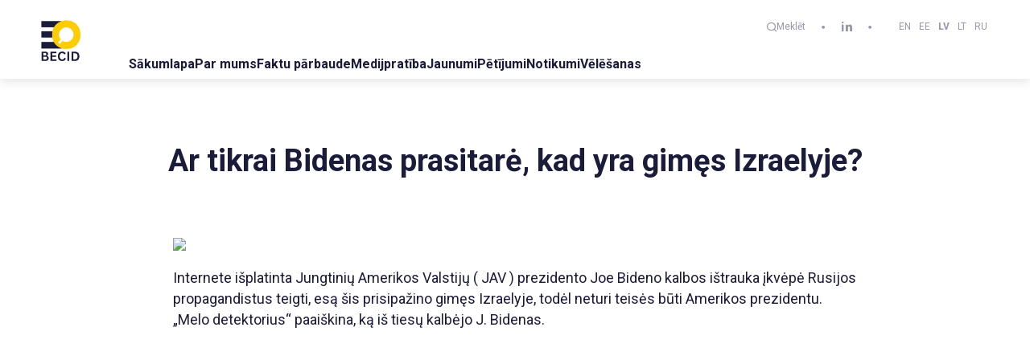

--- FILE ---
content_type: text/html; charset=utf-8
request_url: https://becid.eu/lv/facts/ar-tikrai-bidenas-prasitare-kad-yra-gimes-izraelyje/
body_size: 9606
content:
<!DOCTYPE html>
<html lang="uk">
<head>
    <meta charset="UTF-8">
    <meta name="viewport" content="width=device-width, initial-scale=1">
    <meta http-equiv="X-UA-Compatible" content="IE=edge">
    <meta name="theme-color" content="#000">
	<title>
	Ar tikrai Bidenas prasitarė, kad yra gimęs Izraelyje?	</title>
	<link rel="preconnect" href="https://fonts.googleapis.com">
	<link rel="preconnect" href="https://fonts.gstatic.com" crossorigin>
	<link href="https://fonts.googleapis.com/css2?family=Roboto:wght@400;700&display=swap" rel="stylesheet">
	<link rel="stylesheet" href="https://becid.eu/wp-content/themes/ennio/assets/css/custom.css?v=1746910527" media="screen">
	<link rel="stylesheet" href="https://cdnjs.cloudflare.com/ajax/libs/font-awesome/5.15.4/css/all.min.css">
	<meta name='robots' content='index, follow, max-image-preview:large, max-snippet:-1, max-video-preview:-1' />
	<style>img:is([sizes="auto" i], [sizes^="auto," i]) { contain-intrinsic-size: 3000px 1500px }</style>
	<link rel="alternate" hreflang="en" href="https://becid.eu/facts/ar-tikrai-bidenas-prasitare-kad-yra-gimes-izraelyje/" />
<link rel="alternate" hreflang="et" href="https://becid.eu/et/facts/ar-tikrai-bidenas-prasitare-kad-yra-gimes-izraelyje/" />
<link rel="alternate" hreflang="lv" href="https://becid.eu/lv/facts/ar-tikrai-bidenas-prasitare-kad-yra-gimes-izraelyje/" />
<link rel="alternate" hreflang="lt" href="https://becid.eu/lt/facts/ar-tikrai-bidenas-prasitare-kad-yra-gimes-izraelyje/" />
<link rel="alternate" hreflang="ru" href="https://becid.eu/ru/facts/ar-tikrai-bidenas-prasitare-kad-yra-gimes-izraelyje/" />
<link rel="alternate" hreflang="x-default" href="https://becid.eu/facts/ar-tikrai-bidenas-prasitare-kad-yra-gimes-izraelyje/" />

	<!-- This site is optimized with the Yoast SEO plugin v24.4 - https://yoast.com/wordpress/plugins/seo/ -->
	<title>Ar tikrai Bidenas prasitarė, kad yra gimęs Izraelyje? - Becid</title>
	<link rel="canonical" href="https://becid.eu/facts/ar-tikrai-bidenas-prasitare-kad-yra-gimes-izraelyje/" />
	<meta property="og:locale" content="lv_LV" />
	<meta property="og:type" content="article" />
	<meta property="og:title" content="Ar tikrai Bidenas prasitarė, kad yra gimęs Izraelyje? - Becid" />
	<meta property="og:description" content="Internete išplatinta Jungtinių Amerikos Valstijų ( JAV ) prezidento Joe Bideno kalbos ištrauka įkvėpė Rusijos propagandistus teigti, esą šis prisipažino gimęs Izraelyje, todėl neturi teisės būti Amerikos prezidentu. „Melo detektorius“ paaiškina, ką iš tiesų kalbėjo J. Bidenas." />
	<meta property="og:url" content="https://becid.eu/lv/facts/ar-tikrai-bidenas-prasitare-kad-yra-gimes-izraelyje/" />
	<meta property="og:site_name" content="Becid" />
	<meta property="article:modified_time" content="2023-12-07T09:32:39+00:00" />
	<meta property="og:image" content="https://becid.eu/wp-content/uploads/2023/07/OG_becid.jpg" />
	<meta property="og:image:width" content="1200" />
	<meta property="og:image:height" content="630" />
	<meta property="og:image:type" content="image/jpeg" />
	<meta name="twitter:card" content="summary_large_image" />
	<meta name="twitter:label1" content="Est. reading time" />
	<meta name="twitter:data1" content="1 minute" />
	<script type="application/ld+json" class="yoast-schema-graph">{"@context":"https://schema.org","@graph":[{"@type":"WebPage","@id":"https://becid.eu/lv/facts/ar-tikrai-bidenas-prasitare-kad-yra-gimes-izraelyje/","url":"https://becid.eu/lv/facts/ar-tikrai-bidenas-prasitare-kad-yra-gimes-izraelyje/","name":"Ar tikrai Bidenas prasitarė, kad yra gimęs Izraelyje? - Becid","isPartOf":{"@id":"https://becid.eu/lv/#website"},"datePublished":"2023-11-01T00:58:44+00:00","dateModified":"2023-12-07T09:32:39+00:00","breadcrumb":{"@id":"https://becid.eu/lv/facts/ar-tikrai-bidenas-prasitare-kad-yra-gimes-izraelyje/#breadcrumb"},"inLanguage":"lv-LV","potentialAction":[{"@type":"ReadAction","target":["https://becid.eu/lv/facts/ar-tikrai-bidenas-prasitare-kad-yra-gimes-izraelyje/"]}]},{"@type":"BreadcrumbList","@id":"https://becid.eu/lv/facts/ar-tikrai-bidenas-prasitare-kad-yra-gimes-izraelyje/#breadcrumb","itemListElement":[{"@type":"ListItem","position":1,"name":"Home","item":"https://becid.eu/lv/"},{"@type":"ListItem","position":2,"name":"Facts","item":"https://becid.eu/lv/facts/"},{"@type":"ListItem","position":3,"name":"Ar tikrai Bidenas prasitarė, kad yra gimęs Izraelyje?"}]},{"@type":"WebSite","@id":"https://becid.eu/lv/#website","url":"https://becid.eu/lv/","name":"Becid","description":"","publisher":{"@id":"https://becid.eu/lv/#organization"},"potentialAction":[{"@type":"SearchAction","target":{"@type":"EntryPoint","urlTemplate":"https://becid.eu/lv/?s={search_term_string}"},"query-input":{"@type":"PropertyValueSpecification","valueRequired":true,"valueName":"search_term_string"}}],"inLanguage":"lv-LV"},{"@type":"Organization","@id":"https://becid.eu/lv/#organization","name":"ennio","url":"https://becid.eu/lv/","logo":{"@type":"ImageObject","inLanguage":"lv-LV","@id":"https://becid.eu/lv/#/schema/logo/image/","url":"https://becid.eu/wp-content/uploads/2023/07/fav_icon.png","contentUrl":"https://becid.eu/wp-content/uploads/2023/07/fav_icon.png","width":128,"height":128,"caption":"ennio"},"image":{"@id":"https://becid.eu/lv/#/schema/logo/image/"}}]}</script>
	<!-- / Yoast SEO plugin. -->


<link rel='dns-prefetch' href='//code.jquery.com' />
<script type="text/javascript">
/* <![CDATA[ */
window._wpemojiSettings = {"baseUrl":"https:\/\/s.w.org\/images\/core\/emoji\/15.1.0\/72x72\/","ext":".png","svgUrl":"https:\/\/s.w.org\/images\/core\/emoji\/15.1.0\/svg\/","svgExt":".svg","source":{"concatemoji":"https:\/\/becid.eu\/wp-includes\/js\/wp-emoji-release.min.js?ver=6.8.1"}};
/*! This file is auto-generated */
!function(i,n){var o,s,e;function c(e){try{var t={supportTests:e,timestamp:(new Date).valueOf()};sessionStorage.setItem(o,JSON.stringify(t))}catch(e){}}function p(e,t,n){e.clearRect(0,0,e.canvas.width,e.canvas.height),e.fillText(t,0,0);var t=new Uint32Array(e.getImageData(0,0,e.canvas.width,e.canvas.height).data),r=(e.clearRect(0,0,e.canvas.width,e.canvas.height),e.fillText(n,0,0),new Uint32Array(e.getImageData(0,0,e.canvas.width,e.canvas.height).data));return t.every(function(e,t){return e===r[t]})}function u(e,t,n){switch(t){case"flag":return n(e,"\ud83c\udff3\ufe0f\u200d\u26a7\ufe0f","\ud83c\udff3\ufe0f\u200b\u26a7\ufe0f")?!1:!n(e,"\ud83c\uddfa\ud83c\uddf3","\ud83c\uddfa\u200b\ud83c\uddf3")&&!n(e,"\ud83c\udff4\udb40\udc67\udb40\udc62\udb40\udc65\udb40\udc6e\udb40\udc67\udb40\udc7f","\ud83c\udff4\u200b\udb40\udc67\u200b\udb40\udc62\u200b\udb40\udc65\u200b\udb40\udc6e\u200b\udb40\udc67\u200b\udb40\udc7f");case"emoji":return!n(e,"\ud83d\udc26\u200d\ud83d\udd25","\ud83d\udc26\u200b\ud83d\udd25")}return!1}function f(e,t,n){var r="undefined"!=typeof WorkerGlobalScope&&self instanceof WorkerGlobalScope?new OffscreenCanvas(300,150):i.createElement("canvas"),a=r.getContext("2d",{willReadFrequently:!0}),o=(a.textBaseline="top",a.font="600 32px Arial",{});return e.forEach(function(e){o[e]=t(a,e,n)}),o}function t(e){var t=i.createElement("script");t.src=e,t.defer=!0,i.head.appendChild(t)}"undefined"!=typeof Promise&&(o="wpEmojiSettingsSupports",s=["flag","emoji"],n.supports={everything:!0,everythingExceptFlag:!0},e=new Promise(function(e){i.addEventListener("DOMContentLoaded",e,{once:!0})}),new Promise(function(t){var n=function(){try{var e=JSON.parse(sessionStorage.getItem(o));if("object"==typeof e&&"number"==typeof e.timestamp&&(new Date).valueOf()<e.timestamp+604800&&"object"==typeof e.supportTests)return e.supportTests}catch(e){}return null}();if(!n){if("undefined"!=typeof Worker&&"undefined"!=typeof OffscreenCanvas&&"undefined"!=typeof URL&&URL.createObjectURL&&"undefined"!=typeof Blob)try{var e="postMessage("+f.toString()+"("+[JSON.stringify(s),u.toString(),p.toString()].join(",")+"));",r=new Blob([e],{type:"text/javascript"}),a=new Worker(URL.createObjectURL(r),{name:"wpTestEmojiSupports"});return void(a.onmessage=function(e){c(n=e.data),a.terminate(),t(n)})}catch(e){}c(n=f(s,u,p))}t(n)}).then(function(e){for(var t in e)n.supports[t]=e[t],n.supports.everything=n.supports.everything&&n.supports[t],"flag"!==t&&(n.supports.everythingExceptFlag=n.supports.everythingExceptFlag&&n.supports[t]);n.supports.everythingExceptFlag=n.supports.everythingExceptFlag&&!n.supports.flag,n.DOMReady=!1,n.readyCallback=function(){n.DOMReady=!0}}).then(function(){return e}).then(function(){var e;n.supports.everything||(n.readyCallback(),(e=n.source||{}).concatemoji?t(e.concatemoji):e.wpemoji&&e.twemoji&&(t(e.twemoji),t(e.wpemoji)))}))}((window,document),window._wpemojiSettings);
/* ]]> */
</script>
<style id='wp-emoji-styles-inline-css' type='text/css'>

	img.wp-smiley, img.emoji {
		display: inline !important;
		border: none !important;
		box-shadow: none !important;
		height: 1em !important;
		width: 1em !important;
		margin: 0 0.07em !important;
		vertical-align: -0.1em !important;
		background: none !important;
		padding: 0 !important;
	}
</style>
<link rel='stylesheet' id='wp-block-library-css' href='https://becid.eu/wp-includes/css/dist/block-library/style.min.css?ver=6.8.1' type='text/css' media='all' />
<style id='classic-theme-styles-inline-css' type='text/css'>
/*! This file is auto-generated */
.wp-block-button__link{color:#fff;background-color:#32373c;border-radius:9999px;box-shadow:none;text-decoration:none;padding:calc(.667em + 2px) calc(1.333em + 2px);font-size:1.125em}.wp-block-file__button{background:#32373c;color:#fff;text-decoration:none}
</style>
<style id='global-styles-inline-css' type='text/css'>
:root{--wp--preset--aspect-ratio--square: 1;--wp--preset--aspect-ratio--4-3: 4/3;--wp--preset--aspect-ratio--3-4: 3/4;--wp--preset--aspect-ratio--3-2: 3/2;--wp--preset--aspect-ratio--2-3: 2/3;--wp--preset--aspect-ratio--16-9: 16/9;--wp--preset--aspect-ratio--9-16: 9/16;--wp--preset--color--black: #000000;--wp--preset--color--cyan-bluish-gray: #abb8c3;--wp--preset--color--white: #ffffff;--wp--preset--color--pale-pink: #f78da7;--wp--preset--color--vivid-red: #cf2e2e;--wp--preset--color--luminous-vivid-orange: #ff6900;--wp--preset--color--luminous-vivid-amber: #fcb900;--wp--preset--color--light-green-cyan: #7bdcb5;--wp--preset--color--vivid-green-cyan: #00d084;--wp--preset--color--pale-cyan-blue: #8ed1fc;--wp--preset--color--vivid-cyan-blue: #0693e3;--wp--preset--color--vivid-purple: #9b51e0;--wp--preset--gradient--vivid-cyan-blue-to-vivid-purple: linear-gradient(135deg,rgba(6,147,227,1) 0%,rgb(155,81,224) 100%);--wp--preset--gradient--light-green-cyan-to-vivid-green-cyan: linear-gradient(135deg,rgb(122,220,180) 0%,rgb(0,208,130) 100%);--wp--preset--gradient--luminous-vivid-amber-to-luminous-vivid-orange: linear-gradient(135deg,rgba(252,185,0,1) 0%,rgba(255,105,0,1) 100%);--wp--preset--gradient--luminous-vivid-orange-to-vivid-red: linear-gradient(135deg,rgba(255,105,0,1) 0%,rgb(207,46,46) 100%);--wp--preset--gradient--very-light-gray-to-cyan-bluish-gray: linear-gradient(135deg,rgb(238,238,238) 0%,rgb(169,184,195) 100%);--wp--preset--gradient--cool-to-warm-spectrum: linear-gradient(135deg,rgb(74,234,220) 0%,rgb(151,120,209) 20%,rgb(207,42,186) 40%,rgb(238,44,130) 60%,rgb(251,105,98) 80%,rgb(254,248,76) 100%);--wp--preset--gradient--blush-light-purple: linear-gradient(135deg,rgb(255,206,236) 0%,rgb(152,150,240) 100%);--wp--preset--gradient--blush-bordeaux: linear-gradient(135deg,rgb(254,205,165) 0%,rgb(254,45,45) 50%,rgb(107,0,62) 100%);--wp--preset--gradient--luminous-dusk: linear-gradient(135deg,rgb(255,203,112) 0%,rgb(199,81,192) 50%,rgb(65,88,208) 100%);--wp--preset--gradient--pale-ocean: linear-gradient(135deg,rgb(255,245,203) 0%,rgb(182,227,212) 50%,rgb(51,167,181) 100%);--wp--preset--gradient--electric-grass: linear-gradient(135deg,rgb(202,248,128) 0%,rgb(113,206,126) 100%);--wp--preset--gradient--midnight: linear-gradient(135deg,rgb(2,3,129) 0%,rgb(40,116,252) 100%);--wp--preset--font-size--small: 13px;--wp--preset--font-size--medium: 20px;--wp--preset--font-size--large: 36px;--wp--preset--font-size--x-large: 42px;--wp--preset--spacing--20: 0.44rem;--wp--preset--spacing--30: 0.67rem;--wp--preset--spacing--40: 1rem;--wp--preset--spacing--50: 1.5rem;--wp--preset--spacing--60: 2.25rem;--wp--preset--spacing--70: 3.38rem;--wp--preset--spacing--80: 5.06rem;--wp--preset--shadow--natural: 6px 6px 9px rgba(0, 0, 0, 0.2);--wp--preset--shadow--deep: 12px 12px 50px rgba(0, 0, 0, 0.4);--wp--preset--shadow--sharp: 6px 6px 0px rgba(0, 0, 0, 0.2);--wp--preset--shadow--outlined: 6px 6px 0px -3px rgba(255, 255, 255, 1), 6px 6px rgba(0, 0, 0, 1);--wp--preset--shadow--crisp: 6px 6px 0px rgba(0, 0, 0, 1);}:where(.is-layout-flex){gap: 0.5em;}:where(.is-layout-grid){gap: 0.5em;}body .is-layout-flex{display: flex;}.is-layout-flex{flex-wrap: wrap;align-items: center;}.is-layout-flex > :is(*, div){margin: 0;}body .is-layout-grid{display: grid;}.is-layout-grid > :is(*, div){margin: 0;}:where(.wp-block-columns.is-layout-flex){gap: 2em;}:where(.wp-block-columns.is-layout-grid){gap: 2em;}:where(.wp-block-post-template.is-layout-flex){gap: 1.25em;}:where(.wp-block-post-template.is-layout-grid){gap: 1.25em;}.has-black-color{color: var(--wp--preset--color--black) !important;}.has-cyan-bluish-gray-color{color: var(--wp--preset--color--cyan-bluish-gray) !important;}.has-white-color{color: var(--wp--preset--color--white) !important;}.has-pale-pink-color{color: var(--wp--preset--color--pale-pink) !important;}.has-vivid-red-color{color: var(--wp--preset--color--vivid-red) !important;}.has-luminous-vivid-orange-color{color: var(--wp--preset--color--luminous-vivid-orange) !important;}.has-luminous-vivid-amber-color{color: var(--wp--preset--color--luminous-vivid-amber) !important;}.has-light-green-cyan-color{color: var(--wp--preset--color--light-green-cyan) !important;}.has-vivid-green-cyan-color{color: var(--wp--preset--color--vivid-green-cyan) !important;}.has-pale-cyan-blue-color{color: var(--wp--preset--color--pale-cyan-blue) !important;}.has-vivid-cyan-blue-color{color: var(--wp--preset--color--vivid-cyan-blue) !important;}.has-vivid-purple-color{color: var(--wp--preset--color--vivid-purple) !important;}.has-black-background-color{background-color: var(--wp--preset--color--black) !important;}.has-cyan-bluish-gray-background-color{background-color: var(--wp--preset--color--cyan-bluish-gray) !important;}.has-white-background-color{background-color: var(--wp--preset--color--white) !important;}.has-pale-pink-background-color{background-color: var(--wp--preset--color--pale-pink) !important;}.has-vivid-red-background-color{background-color: var(--wp--preset--color--vivid-red) !important;}.has-luminous-vivid-orange-background-color{background-color: var(--wp--preset--color--luminous-vivid-orange) !important;}.has-luminous-vivid-amber-background-color{background-color: var(--wp--preset--color--luminous-vivid-amber) !important;}.has-light-green-cyan-background-color{background-color: var(--wp--preset--color--light-green-cyan) !important;}.has-vivid-green-cyan-background-color{background-color: var(--wp--preset--color--vivid-green-cyan) !important;}.has-pale-cyan-blue-background-color{background-color: var(--wp--preset--color--pale-cyan-blue) !important;}.has-vivid-cyan-blue-background-color{background-color: var(--wp--preset--color--vivid-cyan-blue) !important;}.has-vivid-purple-background-color{background-color: var(--wp--preset--color--vivid-purple) !important;}.has-black-border-color{border-color: var(--wp--preset--color--black) !important;}.has-cyan-bluish-gray-border-color{border-color: var(--wp--preset--color--cyan-bluish-gray) !important;}.has-white-border-color{border-color: var(--wp--preset--color--white) !important;}.has-pale-pink-border-color{border-color: var(--wp--preset--color--pale-pink) !important;}.has-vivid-red-border-color{border-color: var(--wp--preset--color--vivid-red) !important;}.has-luminous-vivid-orange-border-color{border-color: var(--wp--preset--color--luminous-vivid-orange) !important;}.has-luminous-vivid-amber-border-color{border-color: var(--wp--preset--color--luminous-vivid-amber) !important;}.has-light-green-cyan-border-color{border-color: var(--wp--preset--color--light-green-cyan) !important;}.has-vivid-green-cyan-border-color{border-color: var(--wp--preset--color--vivid-green-cyan) !important;}.has-pale-cyan-blue-border-color{border-color: var(--wp--preset--color--pale-cyan-blue) !important;}.has-vivid-cyan-blue-border-color{border-color: var(--wp--preset--color--vivid-cyan-blue) !important;}.has-vivid-purple-border-color{border-color: var(--wp--preset--color--vivid-purple) !important;}.has-vivid-cyan-blue-to-vivid-purple-gradient-background{background: var(--wp--preset--gradient--vivid-cyan-blue-to-vivid-purple) !important;}.has-light-green-cyan-to-vivid-green-cyan-gradient-background{background: var(--wp--preset--gradient--light-green-cyan-to-vivid-green-cyan) !important;}.has-luminous-vivid-amber-to-luminous-vivid-orange-gradient-background{background: var(--wp--preset--gradient--luminous-vivid-amber-to-luminous-vivid-orange) !important;}.has-luminous-vivid-orange-to-vivid-red-gradient-background{background: var(--wp--preset--gradient--luminous-vivid-orange-to-vivid-red) !important;}.has-very-light-gray-to-cyan-bluish-gray-gradient-background{background: var(--wp--preset--gradient--very-light-gray-to-cyan-bluish-gray) !important;}.has-cool-to-warm-spectrum-gradient-background{background: var(--wp--preset--gradient--cool-to-warm-spectrum) !important;}.has-blush-light-purple-gradient-background{background: var(--wp--preset--gradient--blush-light-purple) !important;}.has-blush-bordeaux-gradient-background{background: var(--wp--preset--gradient--blush-bordeaux) !important;}.has-luminous-dusk-gradient-background{background: var(--wp--preset--gradient--luminous-dusk) !important;}.has-pale-ocean-gradient-background{background: var(--wp--preset--gradient--pale-ocean) !important;}.has-electric-grass-gradient-background{background: var(--wp--preset--gradient--electric-grass) !important;}.has-midnight-gradient-background{background: var(--wp--preset--gradient--midnight) !important;}.has-small-font-size{font-size: var(--wp--preset--font-size--small) !important;}.has-medium-font-size{font-size: var(--wp--preset--font-size--medium) !important;}.has-large-font-size{font-size: var(--wp--preset--font-size--large) !important;}.has-x-large-font-size{font-size: var(--wp--preset--font-size--x-large) !important;}
:where(.wp-block-post-template.is-layout-flex){gap: 1.25em;}:where(.wp-block-post-template.is-layout-grid){gap: 1.25em;}
:where(.wp-block-columns.is-layout-flex){gap: 2em;}:where(.wp-block-columns.is-layout-grid){gap: 2em;}
:root :where(.wp-block-pullquote){font-size: 1.5em;line-height: 1.6;}
</style>
<link rel='stylesheet' id='wpml-legacy-horizontal-list-0-css' href='https://becid.eu/wp-content/plugins/sitepress-multilingual-cms/templates/language-switchers/legacy-list-horizontal/style.min.css?ver=1' type='text/css' media='all' />
<link rel='stylesheet' id='home-css-css' href='https://becid.eu/wp-content/themes/ennio/assets/css/style.min.css?ver=6.8.1' type='text/css' media='all' />
<link rel='stylesheet' id='mobile-css-css' href='https://becid.eu/wp-content/themes/ennio/assets/css/mobile.scss?ver=6.8.1' type='text/css' media='all' />
<script type="text/javascript" id="wpml-cookie-js-extra">
/* <![CDATA[ */
var wpml_cookies = {"wp-wpml_current_language":{"value":"lv","expires":1,"path":"\/"}};
var wpml_cookies = {"wp-wpml_current_language":{"value":"lv","expires":1,"path":"\/"}};
/* ]]> */
</script>
<script type="text/javascript" src="https://becid.eu/wp-content/plugins/sitepress-multilingual-cms/res/js/cookies/language-cookie.js?ver=470000" id="wpml-cookie-js" defer="defer" data-wp-strategy="defer"></script>
<script type="text/javascript" id="breeze-prefetch-js-extra">
/* <![CDATA[ */
var breeze_prefetch = {"local_url":"https:\/\/becid.eu\/lv\/","ignore_remote_prefetch":"1","ignore_list":["wp-admin","wp-login.php"]};
/* ]]> */
</script>
<script type="text/javascript" src="https://becid.eu/wp-content/plugins/breeze/assets/js/js-front-end/breeze-prefetch-links.min.js?ver=2.2.2" id="breeze-prefetch-js"></script>
<script type="text/javascript" src="//code.jquery.com/jquery-3.1.1.min.js?ver=6.8.1" id="jquery-js"></script>
<script type="text/javascript" src="https://becid.eu/wp-content/themes/ennio/assets/js/main.min.js?ver=6.8.1" id="home-js-js"></script>
<link rel="https://api.w.org/" href="https://becid.eu/lv/wp-json/" /><link rel="EditURI" type="application/rsd+xml" title="RSD" href="https://becid.eu/xmlrpc.php?rsd" />
<meta name="generator" content="WordPress 6.8.1" />
<link rel='shortlink' href='https://becid.eu/lv/?p=5850' />
<link rel="alternate" title="oEmbed (JSON)" type="application/json+oembed" href="https://becid.eu/lv/wp-json/oembed/1.0/embed?url=https%3A%2F%2Fbecid.eu%2Flv%2Ffacts%2Far-tikrai-bidenas-prasitare-kad-yra-gimes-izraelyje%2F" />
<link rel="alternate" title="oEmbed (XML)" type="text/xml+oembed" href="https://becid.eu/lv/wp-json/oembed/1.0/embed?url=https%3A%2F%2Fbecid.eu%2Flv%2Ffacts%2Far-tikrai-bidenas-prasitare-kad-yra-gimes-izraelyje%2F&#038;format=xml" />
<meta name="generator" content="WPML ver:4.7.0 stt:1,15,31,32,45;" />
<link rel="icon" href="https://becid.eu/wp-content/uploads/2023/07/fav_icon-1.png" sizes="32x32" />
<link rel="icon" href="https://becid.eu/wp-content/uploads/2023/07/fav_icon-1.png" sizes="192x192" />
<link rel="apple-touch-icon" href="https://becid.eu/wp-content/uploads/2023/07/fav_icon-1.png" />
<meta name="msapplication-TileImage" content="https://becid.eu/wp-content/uploads/2023/07/fav_icon-1.png" />
    <!-- Google tag (gtag.js) -->
    <script async src="https://www.googletagmanager.com/gtag/js?id=G-QHPS5FPB5Q"></script>
    <script>
      window.dataLayer = window.dataLayer || [];
      function gtag(){dataLayer.push(arguments);}
      gtag('js', new Date());
      gtag('config', 'G-QHPS5FPB5Q');
    </script>
    <style>
      #load-more-mk-fact .grid-list__items{
        display: none;
      }
		body{
			font-family: 'Roboto', sans-serif!important;
		}	
    </style>
</head>
<body class="wp-singular facts-template-default single single-facts postid-5850 wp-custom-logo wp-theme-ennio">
<div class="wrapper clearfix">

  <header class="header lv">

    <div class="main main--flex">

      <a href="https://becid.eu/lv/" class="site-logo site-logo--top" aria-label="BECID.com logo">
          <img src="https://becid.eu/wp-content/uploads/2023/08/Logo.svg" alt="">
      </a>

      <div class="header__hold">
        <div class="search-wrapper">
    <form method="get" action="/">
        <input type="text" name="s" value="">
    </form>
</div>

<script>
jQuery(function ($) {
    $('.site-search').on('click', function(){
        $( ".search-wrapper" ).toggle();
    });
});
</script>        <a href="#" class="site-search"><i class="icon-search" aria-hidden="true"></i> Meklēt</a>
        
        <i class="icon-dot" aria-hidden="true"></i>

        <ul class="nav-social">
			 <li class="nav-social__items">
              <a href="https://www.linkedin.com/company/becid/" target="_blank" class="nav-social__links" aria-label="linkedin"><i class="icon-linkedin" aria-hidden="true"></i></a>
            </li>
<!--             <li class="nav-social__items">
                <a href="https://twitter.com/becid_edmo" target="_blank" class="nav-social__links" aria-label="facebook">
					<img src="https://becid.eu/wp-content/uploads/2023/12/logo-black.png" width="12px">
				</a>
                </li> -->
<!--             <li class="nav-social__items">
              <a href="https://www.instagram.com/" target="_blank" class="nav-social__links" aria-label="instagram"><i class="icon-instagram" aria-hidden="true"></i></a>
            </li>
           
            <li class="nav-social__items">
              <a href="https://www.youtube.com/" target="_blank" class="nav-social__links" aria-label="youtube"><i class="icon-youtube" aria-hidden="true"></i></a>
            </li> -->

        </ul>

        <i class="icon-dot" aria-hidden="true"></i>

        <nav class="nav-lang">
			
<div class="wpml-ls-statics-shortcode_actions wpml-ls wpml-ls-legacy-list-horizontal">
	<ul><li class="wpml-ls-slot-shortcode_actions wpml-ls-item wpml-ls-item-en wpml-ls-first-item wpml-ls-item-legacy-list-horizontal">
				<a href="https://becid.eu/facts/ar-tikrai-bidenas-prasitare-kad-yra-gimes-izraelyje/" class="wpml-ls-link">
                    <span class="wpml-ls-native" lang="en">EN</span></a>
			</li><li class="wpml-ls-slot-shortcode_actions wpml-ls-item wpml-ls-item-et wpml-ls-item-legacy-list-horizontal">
				<a href="https://becid.eu/et/facts/ar-tikrai-bidenas-prasitare-kad-yra-gimes-izraelyje/" class="wpml-ls-link">
                    <span class="wpml-ls-native" lang="et">EE</span></a>
			</li><li class="wpml-ls-slot-shortcode_actions wpml-ls-item wpml-ls-item-lv wpml-ls-current-language wpml-ls-item-legacy-list-horizontal">
				<a href="https://becid.eu/lv/facts/ar-tikrai-bidenas-prasitare-kad-yra-gimes-izraelyje/" class="wpml-ls-link">
                    <span class="wpml-ls-native">LV</span></a>
			</li><li class="wpml-ls-slot-shortcode_actions wpml-ls-item wpml-ls-item-lt wpml-ls-item-legacy-list-horizontal">
				<a href="https://becid.eu/lt/facts/ar-tikrai-bidenas-prasitare-kad-yra-gimes-izraelyje/" class="wpml-ls-link">
                    <span class="wpml-ls-native" lang="lt">LT</span></a>
			</li><li class="wpml-ls-slot-shortcode_actions wpml-ls-item wpml-ls-item-ru wpml-ls-last-item wpml-ls-item-legacy-list-horizontal">
				<a href="https://becid.eu/ru/facts/ar-tikrai-bidenas-prasitare-kad-yra-gimes-izraelyje/" class="wpml-ls-link">
                    <span class="wpml-ls-native" lang="ru">RU</span></a>
			</li></ul>
</div>
        </nav>

        <div class="clear hidden-xs"></div>

        <nav class="nav-main js-dropdown" id="nav-main">
<ul class="nav-main__list"><li id="menu-item-9454" class="menu-item menu-item-type-custom menu-item-object-custom menu-item-9454 nav-main__items"><a href="https://becid.eu/lv" class="nav-main__links">Sākumlapa</a></li>
<li id="menu-item-764" class="menu-item menu-item-type-post_type menu-item-object-page menu-item-764 nav-main__items"><a href="https://becid.eu/lv/about-us/" class="nav-main__links">Par mums</a></li>
<li id="menu-item-2137" class="menu-item menu-item-type-post_type menu-item-object-page menu-item-has-children menu-item-2137 nav-main__items"><a href="https://becid.eu/lv/fact-checking/" class="nav-main__links">Faktu pārbaude</a>
<ul class="sub-menu">
	<li id="menu-item-8543" class="menu-item menu-item-type-post_type menu-item-object-page menu-item-8543 nav-main__items"><a href="https://becid.eu/lv/arhivs/" class="nav-main__links">Arhīvs</a></li>
</ul>
</li>
<li id="menu-item-9845" class="menu-item menu-item-type-post_type menu-item-object-page menu-item-9845 nav-main__items"><a href="https://becid.eu/lv/medijpratiba/" class="nav-main__links">Medijpratība</a></li>
<li id="menu-item-2592" class="menu-item menu-item-type-post_type menu-item-object-page menu-item-2592 nav-main__items"><a href="https://becid.eu/lv/news/" class="nav-main__links">Jaunumi</a></li>
<li id="menu-item-14473" class="menu-item menu-item-type-post_type menu-item-object-page menu-item-14473 nav-main__items"><a href="https://becid.eu/lv/results-and-studies/" class="nav-main__links">Pētījumi</a></li>
<li id="menu-item-2141" class="menu-item menu-item-type-post_type menu-item-object-page menu-item-2141 nav-main__items"><a href="https://becid.eu/lv/events/" class="nav-main__links">Notikumi</a></li>
<li id="menu-item-9985" class="menu-item menu-item-type-post_type menu-item-object-page menu-item-9985 nav-main__items"><a href="https://becid.eu/lv/eiropas-velesanas/" class="nav-main__links">Vēlēšanas</a></li>
</ul></nav>
      </div>

      <a href="#nav-main" class="site-hamburger site-hamburger--collapse js-dropdown-link" aria-label="Navigācija">
        <span class="site-hamburger__box">
          <span class="site-hamburger__inner"></span>
        </span>
      </a>

    </div>

  </header><section class="section single_blog">
    <div class="main clearfix align-center">
        <h1 class="small-header">Ar tikrai Bidenas prasitarė, kad yra gimęs Izraelyje?</h1>
    </div>
    <div class="main clearfix">
        <div class="article-wrapper">
			<img src="https://g.delfi.lt/images/pix/460x250/DNZerbmscW8/joe-bidenas-94855655.jpg" class="photo_url">
			<br/><br/>
            <p>Internete išplatinta Jungtinių Amerikos Valstijų ( JAV ) prezidento Joe Bideno kalbos ištrauka įkvėpė Rusijos propagandistus teigti, esą šis prisipažino gimęs Izraelyje, todėl neturi teisės būti Amerikos prezidentu. „Melo detektorius“ paaiškina, ką iš tiesų kalbėjo J. Bidenas.</p>
        </div>
    </div> 
</section>
</div>

  <footer class="footer">
    <div class="main main--flex">
	
	<div class="left_area">	
      	<a href="/" class="site-logo site-logo--bottom" aria-label="BECID.com logo">
			<img src="https://becid.eu/wp-content/uploads/2023/12/EDMO-Footer_logo.png">
		</a>
		<p>BECID – Baltic Engagement Centre for Combating Information Disorders</p>	
	</div>
    
	<div class="footer__copy clearfix">
		<img src="https://becid.eu/wp-content/uploads/2025/01/LV_Co-fundedbytheEU_RGB_NEG.png" class="logo_center">
		<h5>Līdzfinansē Eiropas Savienības. Tomēr izteiktie viedokļi un uzskati ir tikai autora(-u) un ne vienmēr atspoguļo Eiropas Savienības vai viedokļus. Ne Eiropas Savienība, ne piešķiršanas iestāde nevar tikt turēta atbildīga par tiem.</h5>
        		 <ul class="nav-share">
        <li class="nav-share__items">
			  <a href="https://www.linkedin.com/company/becid/" target="_blank" class="nav-social__links" aria-label="linkedin"><i class="icon-linkedin" aria-hidden="true" style="
    font-size: 30px;
    color: #fff;
"></i></a>
            
<!-- 			<a href="https://twitter.com/becid_edmo" target="_blank" class="nav-social__links" aria-label="facebook">
				<img src="https://becid.eu/wp-content/uploads/2023/12/logo-white.png" width="28px">
			</a> -->
<!-- 			<a href="" class="nav-share__links" aria-label="twitter">
				<i class="icon-twitter" aria-hidden="true"></i>
			</a> -->
		</li>	
      </ul>
    </div>

    </div>

  </footer>

<script type="speculationrules">
{"prefetch":[{"source":"document","where":{"and":[{"href_matches":"\/lv\/*"},{"not":{"href_matches":["\/wp-*.php","\/wp-admin\/*","\/wp-content\/uploads\/*","\/wp-content\/*","\/wp-content\/plugins\/*","\/wp-content\/themes\/ennio\/*","\/lv\/*\\?(.+)"]}},{"not":{"selector_matches":"a[rel~=\"nofollow\"]"}},{"not":{"selector_matches":".no-prefetch, .no-prefetch a"}}]},"eagerness":"conservative"}]}
</script>
<script type="text/javascript" id="loadmore-js-extra">
/* <![CDATA[ */
var loadmore_form = {"ajax_url":"https:\/\/becid.eu\/wp-admin\/admin-ajax.php"};
/* ]]> */
</script>
<script type="text/javascript" src="https://becid.eu/wp-content/themes/ennio/assets/js/load-more.js?ver=6.8.1" id="loadmore-js"></script>

<script>
   $(function () {
    var size_li = $("#load-more-mk-fact .grid-list__items").length;
    var x = 9;

    // Initially, show the first batch of items
    $('#load-more-mk-fact .grid-list__items:lt(' + x + ')').show();

    $('#loadMore').click(function () {
        // Increment the count for the next batch
        x = (x + 9 <= size_li) ? x + 9 : size_li;

        // Show the next batch of items
        $('#load-more-mk-fact .grid-list__items:lt(' + x + ')').show();

        // If all items are displayed, hide the "Load more" button
        if (x == size_li) {
            $('#loadMore').hide();
        }
    });
});

// If any of the filters change
$('select#sort-hashtag').change(function() {
  runAllFilters();
});

function runAllFilters() {
  var type = $('#sort-hashtag option:selected').data('type');
  var list = $("#load-more-mk-fact .grid-list__items");
  $(list).fadeOut("fast");

  var filtered = $("#load-more-mk-fact .grid-list__items");

  // Get all filter values
  var hashtags = $('select#sort-hashtag').val();

  // Filter based on all of them 
  filtered = filtered.filter(function() {
	  if(type == 'tag'){
    	return RegExp(hashtags).test($(this).attr("data-tags"));
	  }else{
		return RegExp(hashtags).test($(this).attr("data-hashtags"));
	  }
  });
	
  // Count the number of visible items
  var visibleItemCount = $('#load-more-mk-fact .grid-list__items:visible').length;	

  if(filtered.length === 0){ 
    $('#loadMore').hide(); 
  }else if (filtered.length < 9) {
	$('#loadMore').hide();
  } else {
	$('#load-more-mk-fact .grid-list__items').hide();
	$('#load-more-mk-fact .grid-list__items:lt(9)').show();
	$('#loadMore').show();
  }
	
  // Display Them
  filtered.each(function (i) {
      $(this).delay(100).slideDown("fast");
  });
	
  if(hashtags == 'all'){
	 $('#load-more-mk-fact .grid-list__items:lt(9)').show(); 
  	 $('#loadMore').show();
  }		
};

$(document).ready(function() {
    $('.article-wrapper p a').on('click', function(event) {
      event.preventDefault();
      var url = $(this).attr('href');
      window.open(url, '_blank');
    });
  });
	
</script>

<script>
	
$(document).ready(function() {
    var loading = false;

    // Function to handle AJAX request
    function loadPosts(page, filters) {
        var ajaxurl = 'https://becid.eu/wp-admin/admin-ajax.php';
        var security = 'f237006433';
		
		$('#main_pagi').remove();
        
		$.ajax({
            type: 'POST',
            url: ajaxurl,
            data: {
                action: 'load_more_posts',
                page: page,
                security: security,
                filters: filters  // Include filters data
            },
            success: function(response) {
                $('#ajax-pagination-container').html('');
                $('#ajax-pagination-container').html(response);
				$('body').removeClass('loading');
                $('.overlay, .loader').remove();

                loading = false;
				
				setTimeout(function() {
					var totalPostElement = $('#total_post');
					var totalResults = totalPostElement.attr('data-total');

					if (totalResults === undefined || totalResults.trim() === '') {
						totalResults = 0;
					}

					$('#result').text(totalResults + ' Results');
				}, 10);

				
            }
        });
    }

    // Handle click on pagination links
    $('#facts').on('click','.pagination .page-numbers', function(e) {
		$('.page-numbers').removeClass('current');
        $(this).addClass('current');
        e.preventDefault();

        if (loading) {
            return;
        }

        var page = $(this).text();
        var filters = getFilters();  // Call a function to get filter values
        $('body').addClass('loading');
        var overlay = $('<div class="overlay"></div>').appendTo('body');
        var loader = $('<div class="loader"></div>').appendTo('#ajax-pagination-container');

        // Load posts with page and filters data
        loadPosts(page, filters);
    });
	
	// Handle checkbox and radio button clicks for filtering
	$('input[name="provider"], input[name="language"], input[name="hasgtag"], input[name="publish"], #dateFilter').on('change', function() {
		if (loading) {
			return;
		}

		var page = $('.pagination .current').text();
		var filters = getFilters();
		$('body').addClass('loading');
		var overlay = $('<div class="overlay"></div>').appendTo('body');
		var loader = $('<div class="loader"></div>').appendTo('#all_posts_area');

		// Load posts with page and filters data
		loadPosts(page, filters);
	});

	// Function to get filter values
	function getFilters() {
		var filters = {};

		// Example: Add radio button value to filters object
		filters['provider'] = $('.sour input[name="provider"]:checked').val();
		filters['language'] = $('.language input[name="language"]:checked').val();
		filters['hashtag'] = $('.tag_list input[name="hasgtag"]:checked').val();
		filters['publish_date'] = $('.source input[name="publish"]:checked').val();
		filters['sort_id'] = $('#dateFilter').val();

		return filters;
	}

	
	$('#facts').on('click', '.clear.lang, span.clear.provider, span.clear.hash, .clear.date', function (e) {
		var $target = $(this);

		if ($target.hasClass('lang')) {
			$('ul.source.language input[name="language"]').prop('checked', false);
		} else if ($target.hasClass('provider')) {
			$('.sour input[name="provider"]').prop('checked', false);
		} else if ($target.hasClass('hash')) {
			$('.tag_list input[name="hasgtag"]').prop('checked', false);
		} else if ($target.hasClass('date')) {
			$('.source input[name="publish"]').prop('checked', false);
		}

		$('.page-numbers').removeClass('current');
		$target.addClass('current');
		e.preventDefault();

		if (loading) {
			return;
		}

		var page = $target.text();
		var filters = getFilters();  // Call a function to get filter values
		$('body').addClass('loading');
		var overlay = $('<div class="overlay"></div>').appendTo('body');
		var loader = $('<div class="loader"></div>').appendTo('#all_posts_area');

		// Load posts with page and filters data
		loadPosts(page, filters);
	});

	

});
</script>

</body>
</html>

<!-- Cache served by breeze CACHE - Last modified: Sat, 10 May 2025 20:55:27 GMT -->


--- FILE ---
content_type: image/svg+xml
request_url: https://becid.eu/wp-content/uploads/2023/08/Logo.svg
body_size: 65740
content:
<svg width="70" height="70" viewBox="0 0 70 70" fill="none" xmlns="http://www.w3.org/2000/svg" xmlns:xlink="http://www.w3.org/1999/xlink">
<rect width="70" height="70" fill="url(#pattern0)"/>
<defs>
<pattern id="pattern0" patternContentUnits="objectBoundingBox" width="1" height="1">
<use xlink:href="#image0_330_681" transform="scale(0.002)"/>
</pattern>
<image id="image0_330_681" width="500" height="500" xlink:href="[data-uri]"/>
</defs>
</svg>
